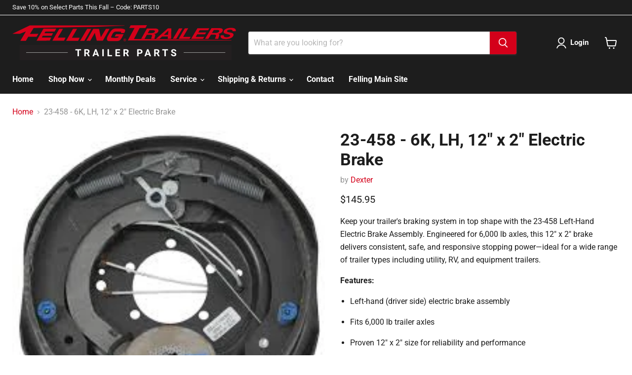

--- FILE ---
content_type: text/html; charset=utf-8
request_url: https://store.felling.com/collections/all/products/23-458-6k-lh-self-adjust-complete-brake-backer-12x2-electric?view=recently-viewed
body_size: 1376
content:










  









<div
  class="productgrid--item  imagestyle--cropped-medium      productitem--emphasis  product-recently-viewed-card    show-actions--mobile"
  data-product-item
  data-product-quickshop-url="/products/23-458-6k-lh-self-adjust-complete-brake-backer-12x2-electric"
  
    data-recently-viewed-card
  
>
  <div class="productitem" data-product-item-content>
    
    
    
    

    

    
      

      
    

    <div class="productitem__container">
      <div class="product-recently-viewed-card-time" data-product-handle="23-458-6k-lh-self-adjust-complete-brake-backer-12x2-electric">
      <button
        class="product-recently-viewed-card-remove"
        aria-label="close"
        data-remove-recently-viewed
      >
        


                                                                        <svg class="icon-remove "    aria-hidden="true"    focusable="false"    role="presentation"    xmlns="http://www.w3.org/2000/svg" width="10" height="10" viewBox="0 0 10 10" xmlns="http://www.w3.org/2000/svg">      <path fill="currentColor" d="M6.08785659,5 L9.77469752,1.31315906 L8.68684094,0.225302476 L5,3.91214341 L1.31315906,0.225302476 L0.225302476,1.31315906 L3.91214341,5 L0.225302476,8.68684094 L1.31315906,9.77469752 L5,6.08785659 L8.68684094,9.77469752 L9.77469752,8.68684094 L6.08785659,5 Z"></path>    </svg>                                              

      </button>
    </div>

      <div class="productitem__image-container">
        <a
          class="productitem--image-link"
          href="/products/23-458-6k-lh-self-adjust-complete-brake-backer-12x2-electric"
          tabindex="-1"
          data-product-page-link
        >
          <figure
            class="productitem--image"
            data-product-item-image
            
          >
            
              
                
                

  
    <noscript data-rimg-noscript>
      <img
        
          src="//store.felling.com/cdn/shop/files/Dexter_GenuineReplacementParts_FullColor_1_512x419.png?v=1750710016"
        

        alt=""
        data-rimg="noscript"
        srcset="//store.felling.com/cdn/shop/files/Dexter_GenuineReplacementParts_FullColor_1_512x419.png?v=1750710016 1x, //store.felling.com/cdn/shop/files/Dexter_GenuineReplacementParts_FullColor_1_1024x838.png?v=1750710016 2x, //store.felling.com/cdn/shop/files/Dexter_GenuineReplacementParts_FullColor_1_1536x1257.png?v=1750710016 3x, //store.felling.com/cdn/shop/files/Dexter_GenuineReplacementParts_FullColor_1_1766x1446.png?v=1750710016 3.45x"
        class="productitem--image-alternate"
        
        
      >
    </noscript>
  

  <img
    
      src="//store.felling.com/cdn/shop/files/Dexter_GenuineReplacementParts_FullColor_1_512x419.png?v=1750710016"
    
    alt=""

    
      data-rimg="lazy"
      data-rimg-scale="1"
      data-rimg-template="//store.felling.com/cdn/shop/files/Dexter_GenuineReplacementParts_FullColor_1_{size}.png?v=1750710016"
      data-rimg-max="1770x1447"
      data-rimg-crop="false"
      
      srcset="data:image/svg+xml;utf8,<svg%20xmlns='http://www.w3.org/2000/svg'%20width='512'%20height='419'></svg>"
    

    class="productitem--image-alternate"
    
    
  >



  <div data-rimg-canvas></div>


              
              

  
    <noscript data-rimg-noscript>
      <img
        
          src="//store.felling.com/cdn/shop/products/23_458__55738_223x226.png?v=1661444989"
        

        alt=""
        data-rimg="noscript"
        srcset="//store.felling.com/cdn/shop/products/23_458__55738_223x226.png?v=1661444989 1x"
        class="productitem--image-primary"
        
        
      >
    </noscript>
  

  <img
    
      src="//store.felling.com/cdn/shop/products/23_458__55738_223x226.png?v=1661444989"
    
    alt=""

    
      data-rimg="lazy"
      data-rimg-scale="1"
      data-rimg-template="//store.felling.com/cdn/shop/products/23_458__55738_{size}.png?v=1661444989"
      data-rimg-max="223x226"
      data-rimg-crop="false"
      
      srcset="data:image/svg+xml;utf8,<svg%20xmlns='http://www.w3.org/2000/svg'%20width='223'%20height='226'></svg>"
    

    class="productitem--image-primary"
    
    
  >



  <div data-rimg-canvas></div>


            

            



























  
  
  

  <span class="productitem__badge productitem__badge--sale"
    data-badge-sales
    style="display: none;"
  >
    <span data-badge-sales-range>
      
        
          Save <span data-price-percent-saved>0</span>%
        
      
    </span>
    <span data-badge-sales-single style="display: none;">
      
        Save <span data-price-percent-saved></span>%
      
    </span>
  </span>

            <span class="visually-hidden">23-458 - 6K, LH, 12" x 2" Electric Brake</span>
          </figure>
        </a>
      </div><div class="productitem--info">
        
          
        

        
          






























<div class="price productitem__price ">
  
    <div
      class="price__compare-at visible"
      data-price-compare-container
    >

      
        <span class="money price__original" data-price-original></span>
      
    </div>


    
      
      <div class="price__compare-at--hidden" data-compare-price-range-hidden>
        
          <span class="visually-hidden">Original price</span>
          <span class="money price__compare-at--min" data-price-compare-min>
            $145.95
          </span>
          -
          <span class="visually-hidden">Original price</span>
          <span class="money price__compare-at--max" data-price-compare-max>
            $145.95
          </span>
        
      </div>
      <div class="price__compare-at--hidden" data-compare-price-hidden>
        <span class="visually-hidden">Original price</span>
        <span class="money price__compare-at--single" data-price-compare>
          
        </span>
      </div>
    
  

  <div class="price__current price__current--emphasize " data-price-container>

    

    
      
      
      <span class="money" data-price>
        $145.95
      </span>
    
    
  </div>

  
    
    <div class="price__current--hidden" data-current-price-range-hidden>
      
        <span class="money price__current--min" data-price-min>$145.95</span>
        -
        <span class="money price__current--max" data-price-max>$145.95</span>
      
    </div>
    <div class="price__current--hidden" data-current-price-hidden>
      <span class="visually-hidden">Current price</span>
      <span class="money" data-price>
        $145.95
      </span>
    </div>
  

  
    
    
    
    

    <div
      class="
        productitem__unit-price
        hidden
      "
      data-unit-price
    >
      <span class="productitem__total-quantity" data-total-quantity></span> | <span class="productitem__unit-price--amount money" data-unit-price-amount></span> / <span class="productitem__unit-price--measure" data-unit-price-measure></span>
    </div>
  

  
</div>


        

        <h2 class="productitem--title">
          <a href="/products/23-458-6k-lh-self-adjust-complete-brake-backer-12x2-electric" data-product-page-link>
            23-458 - 6K, LH, 12" x 2" Electric Brake
          </a>
        </h2>

        
          
        

        

        
          
            <div class="productitem__stock-level">
              







<div class="product-stock-level-wrapper" >
  
</div>

            </div>
          

          
            
          
        

        
          <div class="productitem--description">
            <p>Keep your trailer's braking system in top shape with the 23-458 Left-Hand Electric Brake Assembly. Engineered for 6,000 lb axles, this 12" x 2" bra...</p>

            
              <a
                href="/products/23-458-6k-lh-self-adjust-complete-brake-backer-12x2-electric"
                class="productitem--link"
                data-product-page-link
              >
                View full details
              </a>
            
          </div>
        
      </div>

      
    </div>
  </div>

  
    <script type="application/json" data-quick-buy-settings>
      {
        "cart_redirection": true,
        "money_format": "${{amount}}"
      }
    </script>
  
</div>


--- FILE ---
content_type: text/javascript; charset=utf-8
request_url: https://store.felling.com/products/23-458-6k-lh-self-adjust-complete-brake-backer-12x2-electric.js
body_size: 1481
content:
{"id":7808780075247,"title":"23-458 - 6K, LH, 12\" x 2\" Electric Brake","handle":"23-458-6k-lh-self-adjust-complete-brake-backer-12x2-electric","description":"\u003cp data-start=\"182\" data-end=\"494\" class=\"\"\u003eKeep your trailer's braking system in top shape with the 23-458 Left-Hand Electric Brake Assembly. Engineered for 6,000 lb axles, this 12\" x 2\" brake delivers consistent, safe, and responsive stopping power—ideal for a wide range of trailer types including utility, RV, and equipment trailers.\u003c\/p\u003e\n\u003cp data-start=\"496\" data-end=\"511\" class=\"\"\u003e\u003cstrong data-start=\"496\" data-end=\"509\"\u003eFeatures:\u003c\/strong\u003e\u003c\/p\u003e\n\u003cul data-start=\"512\" data-end=\"894\"\u003e\n\u003cli data-start=\"512\" data-end=\"563\" class=\"\"\u003e\n\u003cp data-start=\"514\" data-end=\"563\" class=\"\"\u003eLeft-hand (driver side) electric brake assembly\u003c\/p\u003e\n\u003c\/li\u003e\n\u003cli data-start=\"564\" data-end=\"595\" class=\"\"\u003e\n\u003cp data-start=\"566\" data-end=\"595\" class=\"\"\u003eFits 6,000 lb trailer axles\u003c\/p\u003e\n\u003c\/li\u003e\n\u003cli data-start=\"596\" data-end=\"652\" class=\"\"\u003e\n\u003cp data-start=\"598\" data-end=\"652\" class=\"\"\u003eProven 12\" x 2\" size for reliability and performance\u003c\/p\u003e\n\u003c\/li\u003e\n\u003cli data-start=\"653\" data-end=\"721\" class=\"\"\u003e\n\u003cp data-start=\"655\" data-end=\"721\" class=\"\"\u003eFully assembled backing plate for fast, hassle-free installation\u003c\/p\u003e\n\u003c\/li\u003e\n\u003cli data-start=\"722\" data-end=\"758\" class=\"\"\u003e\n\u003cp data-start=\"724\" data-end=\"758\" class=\"\"\u003eStandard 5-bolt mounting pattern\u003c\/p\u003e\n\u003c\/li\u003e\n\u003cli data-start=\"759\" data-end=\"808\" class=\"\"\u003e\n\u003cp data-start=\"761\" data-end=\"808\" class=\"\"\u003eHeavy-duty components for extended durability\u003c\/p\u003e\n\u003c\/li\u003e\n\u003cli data-start=\"809\" data-end=\"860\" class=\"\"\u003e\n\u003cp data-start=\"811\" data-end=\"860\" class=\"\"\u003eCompatible with most common hub\/drum assemblies\u003c\/p\u003e\n\u003c\/li\u003e\n\u003cli data-start=\"861\" data-end=\"894\" class=\"\"\u003e\n\u003cp data-start=\"863\" data-end=\"894\" class=\"\"\u003eComplies with DOT regulations\u003c\/p\u003e\n\u003c\/li\u003e\n\u003c\/ul\u003e\n\u003cp data-start=\"896\" data-end=\"917\" class=\"\"\u003e\u003cstrong data-start=\"896\" data-end=\"915\"\u003eSpecifications:\u003c\/strong\u003e\u003c\/p\u003e\n\u003cul data-start=\"918\" data-end=\"1194\"\u003e\n\u003cli data-start=\"918\" data-end=\"941\" class=\"\"\u003e\n\u003cp data-start=\"920\" data-end=\"941\" class=\"\"\u003ePart Number: 23-458\u003c\/p\u003e\n\u003c\/li\u003e\n\u003cli data-start=\"942\" data-end=\"966\" class=\"\"\u003e\n\u003cp data-start=\"944\" data-end=\"966\" class=\"\"\u003eBrake Type: Electric\u003c\/p\u003e\n\u003c\/li\u003e\n\u003cli data-start=\"967\" data-end=\"1000\" class=\"\"\u003e\n\u003cp data-start=\"969\" data-end=\"1000\" class=\"\"\u003eSide: Left-Hand (Driver Side)\u003c\/p\u003e\n\u003c\/li\u003e\n\u003cli data-start=\"1001\" data-end=\"1027\" class=\"\"\u003e\n\u003cp data-start=\"1003\" data-end=\"1027\" class=\"\"\u003eAxle Rating: 6,000 lbs\u003c\/p\u003e\n\u003c\/li\u003e\n\u003cli data-start=\"1028\" data-end=\"1073\" class=\"\"\u003e\n\u003cp data-start=\"1030\" data-end=\"1073\" class=\"\"\u003eBrake Dimensions: 12\" diameter x 2\" width\u003c\/p\u003e\n\u003c\/li\u003e\n\u003cli data-start=\"1074\" data-end=\"1102\" class=\"\"\u003e\n\u003cp data-start=\"1076\" data-end=\"1102\" class=\"\"\u003eMounting Pattern: 5 Bolt\u003c\/p\u003e\n\u003c\/li\u003e\n\u003cli data-start=\"1103\" data-end=\"1119\" class=\"\"\u003e\n\u003cp data-start=\"1105\" data-end=\"1119\" class=\"\"\u003eVoltage: 12V\u003c\/p\u003e\n\u003c\/li\u003e\n\u003cli data-start=\"1120\" data-end=\"1156\" class=\"\"\u003e\n\u003cp data-start=\"1122\" data-end=\"1156\" class=\"\"\u003eWire Leads: 2-wire configuration\u003c\/p\u003e\n\u003c\/li\u003e\n\u003cli data-start=\"1157\" data-end=\"1194\" class=\"\"\u003e\n\u003cp data-start=\"1159\" data-end=\"1194\" class=\"\"\u003eShoe Material: Bonded brake shoes\u003c\/p\u003e\n\u003c\/li\u003e\n\u003c\/ul\u003e\n\u003cp\u003e*Can substitute part # \u003cspan\u003e1224513 \u003c\/span\u003e\u003c\/p\u003e","published_at":"2022-08-25T11:32:25-05:00","created_at":"2022-08-25T11:28:09-05:00","vendor":"Dexter","type":"","tags":["Brake Assemblies\\\/Brake Parts","Deck-Over \u0026 Gooseneck Trailers","Deck-Over \u0026 Gooseneck Trailers\/FT-12-2\/12-2 Axle Components","Deck-Over \u0026 Gooseneck Trailers\/FT-14-2\/14-2 Axle Components","Deck-Over Tilt Series Trailers","Deck-Over Tilt Series Trailers\/FT-14-2T Deckover\/14-2T Axle Components","Drop-Deck Trailers","Drop-Deck Trailers\/E Series Trailers\/FT-10E\/10E Axle Components","Drop-Deck Trailers\/E Series Trailers\/FT-12E\/12E Axle Components","Drop-Deck Trailers\/E Series Trailers\/FT-14E\/14E Axle Components","Drop-Deck Trailers\/I-Series Trailers\/FT-10I\/10I Axle Components","Drop-Deck Trailers\/I-Series Trailers\/FT-12I\/12I Axle Components","Drop-Deck Trailers\/I-Series Trailers\/FT-14I\/14I Axle Components","Drop-Deck Trailers\/L Series Trailers \/FT-10L\/10L Axle Components","Drop-Deck Trailers\/L Series Trailers \/FT-12L\/12L Axle Components","Drop-Deck Trailers\/L Series Trailers \/FT-14L\/14L Axle Components","Drop-Deck Trailers\/Pan Series Trailers\/FT-10P\/10 Pan Axle Components","Drop-Deck Trailers\/Pan Series Trailers\/FT-12P\/12 Pan Axle Components","Drop-Deck Trailers\/Pan Series Trailers\/FT-14P\/14 Pan Axle Components","FT-10 CL","FT-10CL Compact Loader","FT-10DT-HD","FT-10E","FT-10I","FT-10IT-E","FT-10IT-I","FT-10L","FT-10P","FT-10T","FT-12 CL","FT-12-2","FT-12CL Compact Loader","FT-12DT-HD","FT-12E","FT-12I","FT-12IT-E","FT-12IT-I","FT-12L","FT-12P","FT-12T","FT-14-2","FT-14-2T Deckover","FT-14DT-HD","FT-14E","FT-14I","FT-14IT-E","FT-14IT-I","FT-14L","FT-14P","FT-14R Reel Trailer","FT-14T","FT-6 CL","FT-6CL Compact loader","FT-6DT-HD","FT-6T","import_2022_08_25_161942","Specialty \u0026 Custom Trailers","Specialty \u0026 Custom Trailers\/FT-10CL Compact Loader\/10 CL Axle Components","Specialty \u0026 Custom Trailers\/FT-12CL Compact Loader\/12 CL Axle Components","Specialty \u0026 Custom Trailers\/FT-14R Reel Trailer\/14 Reel Axle components","Specialty \u0026 Custom Trailers\/FT-6CL Compact loader\/6 CL Axle Components","Tilt \u0026 Hydraulic Dump Trailers","Tilt \u0026 Hydraulic Dump Trailers\/Dump Series Trailer\/FT-10DT-HD\/10DT-HD Axle Components","Tilt \u0026 Hydraulic Dump Trailers\/Dump Series Trailer\/FT-12DT-HD\/12DT-HD Axle Components","Tilt \u0026 Hydraulic Dump Trailers\/Dump Series Trailer\/FT-14DT-HD\/14DT-HD Axle Components","Tilt \u0026 Hydraulic Dump Trailers\/Dump Series Trailer\/FT-6DT-HD\/6DT-HD Axle Components","Tilt \u0026 Hydraulic Dump Trailers\/IT-E Series Trailer\/FT-10IT-E\/10IT-E Axle Components","Tilt \u0026 Hydraulic Dump Trailers\/IT-E Series Trailer\/FT-12IT-E\/12IT-E Axle Components","Tilt \u0026 Hydraulic Dump Trailers\/IT-E Series Trailer\/FT-14IT-E\/14IT-E Axle Components","Tilt \u0026 Hydraulic Dump Trailers\/IT-I Series Trailer\/FT-10IT-I\/10IT-I Axle Components","Tilt \u0026 Hydraulic Dump Trailers\/IT-I Series Trailer\/FT-12IT-I\/12IT-I Axle Components","Tilt \u0026 Hydraulic Dump Trailers\/IT-I Series Trailer\/FT-14IT-I\/14IT-I Axle Components","Tilt \u0026 Hydraulic Dump Trailers\/Pan Tilt Series Trailer\/FT-10T\/10T Pan Axle Components","Tilt \u0026 Hydraulic Dump Trailers\/Pan Tilt Series Trailer\/FT-12T\/12T Pan Axle Components","Tilt \u0026 Hydraulic Dump Trailers\/Pan Tilt Series Trailer\/FT-14T\/14T Pan Axle Components","Tilt \u0026 Hydraulic Dump Trailers\/Pan Tilt Series Trailer\/FT-6T\/6T Pan Axle Components"],"price":14595,"price_min":14595,"price_max":14595,"available":true,"price_varies":false,"compare_at_price":null,"compare_at_price_min":0,"compare_at_price_max":0,"compare_at_price_varies":false,"variants":[{"id":43232787464431,"title":"Default Title","option1":"Default Title","option2":null,"option3":null,"sku":"23-458","requires_shipping":true,"taxable":true,"featured_image":null,"available":true,"name":"23-458 - 6K, LH, 12\" x 2\" Electric Brake","public_title":null,"options":["Default Title"],"price":14595,"weight":7711,"compare_at_price":null,"inventory_management":null,"barcode":"","requires_selling_plan":false,"selling_plan_allocations":[]}],"images":["\/\/cdn.shopify.com\/s\/files\/1\/0652\/3745\/0991\/products\/23_458__55738.png?v=1661444989","\/\/cdn.shopify.com\/s\/files\/1\/0652\/3745\/0991\/files\/Dexter_GenuineReplacementParts_FullColor_1.png?v=1750710016"],"featured_image":"\/\/cdn.shopify.com\/s\/files\/1\/0652\/3745\/0991\/products\/23_458__55738.png?v=1661444989","options":[{"name":"Title","position":1,"values":["Default Title"]}],"url":"\/products\/23-458-6k-lh-self-adjust-complete-brake-backer-12x2-electric","media":[{"alt":null,"id":30889301278959,"position":1,"preview_image":{"aspect_ratio":0.987,"height":226,"width":223,"src":"https:\/\/cdn.shopify.com\/s\/files\/1\/0652\/3745\/0991\/products\/23_458__55738.png?v=1661444989"},"aspect_ratio":0.987,"height":226,"media_type":"image","src":"https:\/\/cdn.shopify.com\/s\/files\/1\/0652\/3745\/0991\/products\/23_458__55738.png?v=1661444989","width":223},{"alt":null,"id":36111878881519,"position":2,"preview_image":{"aspect_ratio":1.223,"height":1447,"width":1770,"src":"https:\/\/cdn.shopify.com\/s\/files\/1\/0652\/3745\/0991\/files\/Dexter_GenuineReplacementParts_FullColor_1.png?v=1750710016"},"aspect_ratio":1.223,"height":1447,"media_type":"image","src":"https:\/\/cdn.shopify.com\/s\/files\/1\/0652\/3745\/0991\/files\/Dexter_GenuineReplacementParts_FullColor_1.png?v=1750710016","width":1770}],"requires_selling_plan":false,"selling_plan_groups":[]}